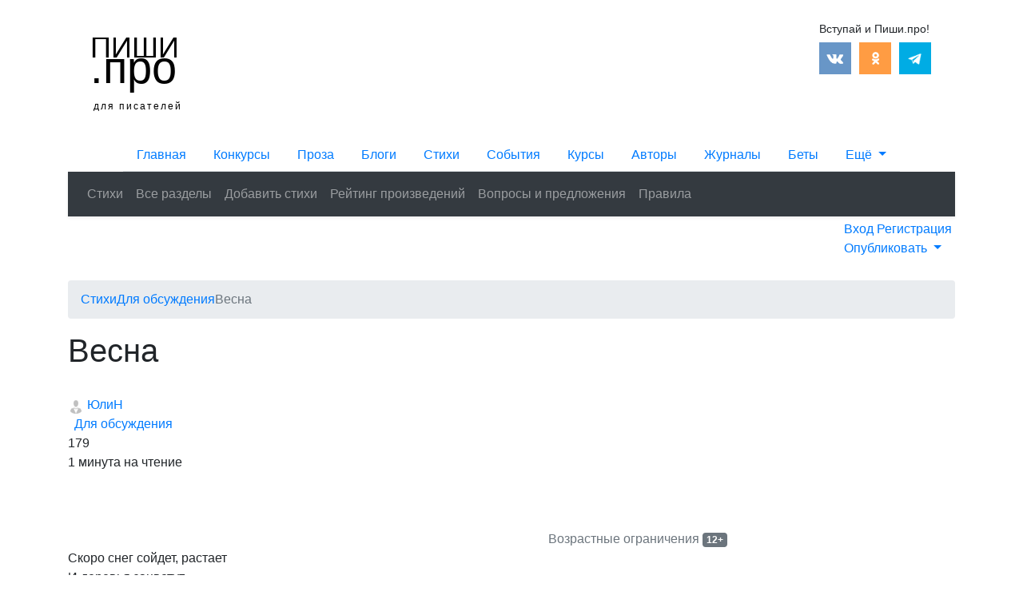

--- FILE ---
content_type: text/html; charset=UTF-8
request_url: https://stihi.pishi.pro/dlya-obsuzhdeniya/5639.html
body_size: 10596
content:
<!DOCTYPE html>
<html lang="ru">
	<head>
	    <meta charset="UTF-8">
<meta http-equiv="X-UA-Compatible" content="IE=edge">
<meta name="viewport" content="width=device-width, initial-scale=1">


<meta name='description' content="Свидетельство о публикации PSBN: 5639. Скоро снег сойдет, растает
И деревья зацветут
Это каждый год бывает,
Птички песни запоют.

Зазвенит капель шальная
Будем мы встречать весну
Льется песня озорная,
Видя эту красоту.

Не возможно удержаться
Что б не радоваться ей
Будем снова наслаждаться
Танцем белых лебедей!

Вся природа оживает
В пляске башенной кружась
Каждый быстр..">
<meta name="author" content="">
<base href="https://stihi.pishi.pro/" >
<meta name="keywords" content="<br>
<b>Notice</b>:  Undefined index: meta_keywords in <b>/var/www/pishi.pro/www/core/cache/default/pdotools/file/_head.tpl.ab698660.19.php</b> on line <b>20</b><br>
">

<meta property="og:locale" content="ru_RU">
<meta property="og:type" content="website">
<meta property="og:title" content='Весна - ЮлиН (PSBN: 5639) | Стихи на Пиши.про'>
<meta property="og:description" content='Свидетельство о публикации PSBN: 5639. Скоро снег сойдет, растает
И деревья зацветут
Это каждый год бывает,
Птички песни запоют.

Зазвенит капель шальная
Будем мы встречать весну
Льется песня озорная,
Видя эту красоту.

Не возможно удержаться
Что б не радоваться ей
Будем снова наслаждаться
Танцем белых лебедей!

Вся природа оживает
В пляске башенной кружась
Каждый быстр..'>
<meta property="og:url" content="dlya-obsuzhdeniya/5639.html">
<meta property="og:site_name" content="Cайт для писателей Пиши.про">

<link rel="image_src" href="https://pishi.pro/assets/images/7aD8crZ6oCk.jpg" >
<meta property="og:image" content="https://pishi.pro/assets/images/7aD8crZ6oCk.jpg" >

<meta name="twitter:card" content="summary">
<meta name="twitter:title" content='Весна - ЮлиН (PSBN: 5639) | Стихи на Пиши.про'>
<meta name="twitter:description" content='Свидетельство о публикации PSBN: 5639. Скоро снег сойдет, растает
И деревья зацветут
Это каждый год бывает,
Птички песни запоют.

Зазвенит капель шальная
Будем мы встречать весну
Льется песня озорная,
Видя эту красоту.

Не возможно удержаться
Что б не радоваться ей
Будем снова наслаждаться
Танцем белых лебедей!

Вся природа оживает
В пляске башенной кружась
Каждый быстр..'>

<title>Весна - ЮлиН (PSBN: 5639) | Стихи на Пиши.про</title>

<link rel="icon" href="https://pishi.pro/favicon.ico" type="image/x-icon">




<link rel="stylesheet" href="https://pishi.pro/assets/css/head.css"  >







<!-- Yandex.RTB -->
<script>window.yaContextCb=window.yaContextCb||[]</script>
<script src="https://yandex.ru/ads/system/context.js" async></script>





<!--[if lt IE 9]>
      <script src="https://oss.maxcdn.com/libs/html5shiv/3.7.0/html5shiv.js"></script>
      <script src="https://oss.maxcdn.com/libs/respond.js/1.4.2/respond.min.js"></script>
    <![endif]-->
<!-- You can add theme from bootswatch.com: just add it into &cssSources=``.
For example: assets/components/themebootstrap/css/cerulean/bootstrap-theme.min.css-->
<!-- HTML5 shim and Respond.js IE8 support of HTML5 elements and media queries -->
<!--[if lt IE 9]>
<script src="https://oss.maxcdn.com/libs/html5shiv/3.7.0/html5shiv.js"></script>
<script src="https://oss.maxcdn.com/libs/respond.js/1.3.0/respond.min.js"></script>
<![endif]-->



<!-- Google tag (gtag.js) -->
<script async src="https://www.googletagmanager.com/gtag/js?id=G-9HM1VQEKNC"></script>
<script>
  window.dataLayer = window.dataLayer || [];
  function gtag(){
      dataLayer.push(arguments)
      ;}
  gtag('js', new Date());

  gtag('config', 'G-9HM1VQEKNC');
</script>

<script src="https://pishi.pro/js/jquery-3.3.1.min.js"></script>

<link rel="stylesheet" href="https://stackpath.bootstrapcdn.com/bootstrap/4.3.1/css/bootstrap.min.css" integrity="sha384-ggOyR0iXCbMQv3Xipma34MD+dH/1fQ784/j6cY/iJTQUOhcWr7x9JvoRxT2MZw1T" crossorigin="anonymous">
<link rel="stylesheet" href="/assets/cache_styles/styles_d47bf47cfe.min.css?v=d47bf4">

	<script >if (typeof TicketsConfig == "undefined")  {TicketsConfig={"ctx":"stihi","jsUrl":"\/assets\/components\/tickets\/js\/web\/","cssUrl":"\/assets\/components\/tickets\/css\/web\/","actionUrl":"\/assets\/components\/tickets\/action.php","close_all_message":"\u0437\u0430\u043a\u0440\u044b\u0442\u044c \u0432\u0441\u0435","tpanel":0,"enable_editor":1};} else {MergeConfig={"ctx":"stihi","jsUrl":"\/assets\/components\/tickets\/js\/web\/","cssUrl":"\/assets\/components\/tickets\/css\/web\/","actionUrl":"\/assets\/components\/tickets\/action.php","close_all_message":"\u0437\u0430\u043a\u0440\u044b\u0442\u044c \u0432\u0441\u0435","tpanel":0,"enable_editor":1}; for (var attrname in MergeConfig) { TicketsConfig[attrname] = MergeConfig[attrname]; }}</script>
<script >TicketsConfig.editor={ticket: {onTab: {keepDefault:false, replaceWith:"	"}
		,markupSet: [
{name:"Paragraph", className: "btn-paragraph", key:"P", openWith:"<p>", closeWith:"</p>" }
			,{name:"Bold", className: "btn-bold", key:"B", openWith:"<b>", closeWith:"</b>" }
			,{name:"Italic", className: "btn-italic", key:"I", openWith:"<i>", closeWith:"</i>"  }
			,{name:"Underline", className: "btn-underline", key:"U", openWith:"<u>", closeWith:"</u>" }
			,{name:"Stroke through", className: "btn-stroke", key:"S", openWith:"<s>", closeWith:"</s>" }
			,{separator:"---------------" }
			,{name:"Bulleted List", className: "btn-bulleted", openWith:"	<li>", closeWith:"</li>", multiline:true, openBlockWith:"<ul>\n", closeBlockWith:"\n</ul>"}
			,{name:"Numeric List", className: "btn-numeric", openWith:"	<li>", closeWith:"</li>", multiline:true, openBlockWith:"<ol>\n", closeBlockWith:"\n</ol>"}
			,{separator:"---------------" }
			,{name:"Quote", className: "btn-quote", openWith:"<blockquote>", closeWith:"</blockquote>"}
			,{separator:"---------------" }
			,{name:"Cut", className: "btn-cut", openWith:"<cut>", closeWith:"</cut>" }
		]},comment: {onTab: {keepDefault:false, replaceWith:"	"}
		,markupSet: [
			{name:"Bold", className: "btn-bold", key:"B", openWith:"<b>", closeWith:"</b>" }
			,{name:"Italic", className: "btn-italic", key:"I", openWith:"<i>", closeWith:"</i>"  }
			,{name:"Underline", className: "btn-underline", key:"U", openWith:"<u>", closeWith:"</u>" }
			,{name:"Stroke through", className: "btn-stroke", key:"S", openWith:"<s>", closeWith:"</s>" }
			,{separator:"---------------" }
			,{name:"Quote", className: "btn-quote", openWith:"<blockquote>", closeWith:"</blockquote>"}
		]}};</script>
<link rel="stylesheet" href="/assets/components/tickets/js/web/editor/editor.css" >
<link rel="stylesheet" href="/assets/components/tickets/css/web/default.css" >
<link rel="canonical" href="https://stihi.pishi.pro/dlya-obsuzhdeniya/5639.html">
<link rel="next" href="https://stihi.pishi.pro/dlya-obsuzhdeniya/5639.html?pubPage=2">
<script >TicketsConfig.formBefore = 0;TicketsConfig.thread_depth = 0;</script>
</head>
	<body>
	<div class="container">
	        <!-- Yandex.Metrika counter -->
<script>
    (function (d, w, c) {
        (w[c] = w[c] || []).push(function() {
            try {
                w.yaCounter24523256 = new Ya.Metrika({
                    id:24523256,
                    clickmap:true,
                    trackLinks:true,
                    accurateTrackBounce:true
                });
            } catch(e) { }
        });

        var n = d.getElementsByTagName("script")[0],
            x = "https://mc.yandex.ru/metrika/watch.js",
            s = d.createElement("script"),
            f = function () { n.parentNode.insertBefore(s, n); };
        for (var i = 0; i < document.scripts.length; i++) {
            if (document.scripts[i].src === x) { return; }
        }
        s.type = "text/javascript";
        s.async = true;
        s.src = x;

        if (w.opera == "[object Opera]") {
            d.addEventListener("DOMContentLoaded", f, false);
        } else { f(); }
    })(document, window, "yandex_metrika_callbacks");
</script>

<noscript><div><img src="https://mc.yandex.ru/watch/24523256" style="position:absolute; left:-9999px;" alt="" ></div></noscript>

<!-- /Yandex.Metrika counter -->

<!-- Yandex.RTB R-A-257762-39 -->

<script>
window.yaContextCb.push(()=>{
	Ya.Context.AdvManager.render({
		"blockId": "R-A-257762-39",
		"type": "fullscreen",
		"platform": "touch"
	})
})
</script>




<header class="row no-gutters">
        <div class="col-lg-2 col-xl-2 col-md-2 col-sm-3 col-5 logo-col">
                    <a href="https://pishi.pro/" class="logo-pro" rel="nofollow">
                <span class="first-s">Пиши</span>
                <span class="p-pro">.про</span>
                <span class="second-s">для писателей</span>
            </a>
            </div>
    <div class="col-lg-7 col-xl-7 col-md-7 col-sm-7 col-7 att-col">
    </div>
    <div class="col-lg-3 col-xl-3 col-md-3 col-sm-3 col-0 social-col">
        <!--noindex-->
        <ul class="header-social-ul">
            <li class="header-social-first">Вступай и Пиши.про!</li>
            <li>
                <a href="https://vk.com/pishi_pro" title="Присоединяйтесь к нам вКонтакте!" target="_blank" rel="nofollow">
                    <img alt="Мы вКонтакте" src="/assets/images/icn/cvk-min.png" >
                </a>
            </li>
            
            
            <li>
                <a href="https://www.odnoklassniki.ru/group/52187005321407" title="Присоединяйтесь к нам в Одноклассниках!" target="_blank" rel="nofollow">
                    <img alt="Мы в Одноклассниках" src="/assets/images/icn/codn-min.png" >
                </a>
            </li>
            <li>
                <a href="https://t.me/pishipro" title="Присоединяйтесь к нам в Telegram!" target="_blank" rel="nofollow">
                    <img alt="Мы в Telegram" src="/assets/images/icn/telegram.png" >
                </a>
            </li>
        </ul>
        <!--/noindex-->
    </div>  
    </header>	        <div class="row justify-content-center">
    <ul class="nav nav-tabs header-navbar-tabs stihi-navbar-tabs">
     <li class="nav-item d-none d-lg-block">
                    <a href="https://pishi.pro/" title="Перейти на главную Пиши.про" class="nav-link web-tab-item"><i class="fas fa-pencil-alt"></i> Главная</a>
            </li>
     <li class="nav-item">
         <a href="https://konkursy.pishi.pro/" title="Литературные конкурсы" class="nav-link konkurs-tab-item"><i class="fa fa-trophy d-none d-sm-inline" aria-hidden="true"></i> Конкурсы</a>
    </li>
     <li class="nav-item">
         <a href="https://proza.pishi.pro/" title="Публикуйте прозу" class="nav-link proza-tab-item"><i class="fas fa-book-open d-none d-sm-inline"></i> Проза</a>
    </li>
     <li class="nav-item d-none d-sm-block">
         <a href="https://blog.pishi.pro/" title="Публикуйте в блоги" class="nav-link blog-tab-item"><i class="far fa-comments"></i> Блоги</a>
    </li>
     <li class="nav-item">
         <a href="https://stihi.pishi.pro/" title="Публикуйте стихи" class="nav-link stihi-tab-item"><i class="fas fa-feather d-none d-sm-inline"></i> Стихи</a>
    </li>
    <li class="nav-item d-none d-md-block">
         <a href="https://event.pishi.pro/" title="Встречи и события для писателей" class="nav-link event-tab-item"><i class="far fa-calendar-alt"></i> События</a>
    </li>
    <li class="nav-item d-none d-md-block">
        <a href="https://litkursy.pishi.pro/" title="Литературные курсы для писателей" class="nav-link litkursy-tab-item"><i class="fa fa-graduation-cap" aria-hidden="true"></i> Курсы</a>
    </li>
    <li class="nav-item d-none d-lg-block">
         <a href="https://authors.pishi.pro/" title="Страницы авторов" class="nav-link author-tab-item"><i class="fa fa-users" aria-hidden="true"></i> Авторы</a>
    </li>
    <li class="nav-item d-none d-xl-block">
         <a href="https://mag.pishi.pro/" title="Литературные журналы" class="nav-link mag-tab-item"><i class="fa fa-book" aria-hidden="true"></i> Журналы</a>
    </li>
    <li class="nav-item d-none d-xl-block">
         <a href="https://beta.pishi.pro/" title="Бета-ридеры и редакторы" class=" nav-link beta-tab-item"><i class="fa fa-magic" aria-hidden="true"></i> Беты</a>
    </li>
    <li class="nav-item dropdown">
        <a class="dropdown-toggle nav-link" href="#" role="button" id="dropdownMenuLink" data-toggle="dropdown" aria-haspopup="true" aria-expanded="false">
            <span class="">Ещё</span>
        </a>
        <div class="dropdown-menu dropdown-menu-right" aria-labelledby="dropdownMenuLink">
            <a href="https://pishi.pro/" title="Сайт для писателей Пиши.про" class="dropdown-item  d-lg-none">
                <i class="far fa-comments"></i> Главная
            </a>
            <a href="https://blog.pishi.pro/" title="Блоги писателей на Пиши.про" class="dropdown-item  d-sm-none">
                <i class="far fa-comments"></i> Блоги
            </a>
            <a href="https://event.pishi.pro/" title="Встречи и события для писателей" class="dropdown-item  d-md-none">
                <i class="far fa-calendar-alt"></i> События
            </a>
            
            <a href="https://mag.pishi.pro/" title="Литературные журналы" class="dropdown-item  d-xl-none">
                <i class="fa fa-book" aria-hidden="true"></i> Журналы
            </a>
            <a href="https://beta.pishi.pro/" title="Бета-ридеры и редакторы" class="dropdown-item  d-xl-none">
                <i class="fa fa-magic" aria-hidden="true"></i> Бета-ридеры
            </a>
            <a href="https://litkursy.pishi.pro/" title="Литературные курсы для писателей" class="dropdown-item d-md-none ">
                <i class="fa fa-graduation-cap" aria-hidden="true"></i> Курсы
            </a>
            <a href="https://authors.pishi.pro/" title="Страницы авторов" class="dropdown-item  d-lg-none">
                <i class="fa fa-users" aria-hidden="true"></i> Авторы
            </a>
            <a href="https://publish.pishi.pro/" title="Издательства" class="dropdown-item ">
                <i class="fa fa-briefcase" aria-hidden="true"></i> Издательства
            </a>
        </div>
    </li>
</ul>
</div>

<nav class="navbar header-navbar-main navbar-stihi navbar-expand-lg navbar-dark bg-dark shadow-sm">
                    <a href="/" title="Перейти на главную проекта" class="d-lg-none navbar-mobile-link">Стихи.Пиши.про</a>
            
  <button class="navbar-toggler" type="button" data-toggle="collapse" data-target="#navbarSupportedContent" aria-controls="navbarSupportedContent" aria-expanded="false" aria-label="Toggle navigation">
    <span class="navbar-toggler-icon-custom">
        <i class="fas fa-bars"></i>
    </span>
  </button>

  <div class="collapse navbar-collapse" id="navbarSupportedContent">
    <ul class="navbar-nav">
		<li  class="nav-item first">
    <a class="nav-link " href="/" title="Поэзия [ 2026 ] - портал современной поэзии на Пиши.про">Стихи</a>
</li><li  class="nav-item">
    <a class="nav-link " href="vse-stihi-po-razdelam/" title="Все стихи по разделам">Все разделы</a>
</li><li  class="nav-item">
    <a class="nav-link " href="form/" title="Добавить произведение на Стихи.Пиши.про">Добавить стихи</a>
</li><li  class="nav-item">
    <a class="nav-link " href="rejting-proizvedenij/" title="Рейтинг произведений на Стихи.Пиши.про">Рейтинг произведений</a>
</li><li  class="nav-item">
    <a class="nav-link " href="voprosy-i-predlozheniya/" title="Вопросы и предложения по разделу Стихи.Пиши.про">Вопросы и предложения</a>
</li><li  class="nav-item last">
    <a class="nav-link " href="pravila/" title="Правила публикации на портале Стихи.Пиши.про">Правила</a>
</li>    </ul>
    
  </div>
</nav>		    <div class="subnav-panel-blk row no-gutters p-1 mb-4">
        <div class="col-12">
            <div class="float-right authorization-all-pages-blk">
                        <a class="panel-blk-login" href="https://authors.pishi.pro/login/?id=5639">
              Вход
            </a>
            <a class="authorization-login" href="https://authors.pishi.pro/reg/?id=5639">
              <i class="far fa-user-circle"></i> Регистрация
            </a>
            <div class="dropdown">
                <a class="dropdown-toggle" href="#" role="button" id="dropdownMenuLinkSubnav" data-toggle="dropdown" aria-haspopup="true" aria-expanded="false">
                Опубликовать
                </a>
                <div class="dropdown-menu" aria-labelledby="dropdownMenuLinkSubnav">
                    <a href="https://blog.pishi.pro/form/" class="dropdown-item"><i class="far fa-comments"></i> Запись в блог</a>
                    <a href="https://stihi.pishi.pro/form/" class="dropdown-item"><i class="fas fa-book-open"></i> Добавить стихи</a>
                    <a href="https://proza.pishi.pro/form/" class="dropdown-item"><i class="fas fa-feather"></i> Добавить прозу</a>
                    <a href="https://event.pishi.pro/form/" class="dropdown-item"><i class="far fa-calendar-alt"></i> Добавить встречу</a>
                    <a href="https://konkursy.pishi.pro/form/" class="dropdown-item"><i class="fa fa-trophy"></i> Добавить конкурс</a>
                    <a href="https://litkursy.pishi.pro/form/" class="dropdown-item"><i class="fa fa-graduation-cap"></i> Добавить курсы</a>
                </div>
            </div>
                </div>
    </div>
</div>			<ol class="breadcrumb" itemscope itemtype="https://schema.org/BreadcrumbList"><li class="breadcrumb-home" itemprop="itemListElement" itemscope
          itemtype="http://schema.org/ListItem">
            <a itemprop="item" href="https://stihi.pishi.pro/" title="Стихи">
                <span itemprop="name">Стихи</span>
            </a>
        <meta itemprop="position" content="1" >
        </li><li itemprop="itemListElement" itemscope
          itemtype="http://schema.org/ListItem">
            <a itemprop="item" href="https://stihi.pishi.pro/dlya-obsuzhdeniya/" title="Для обсуждения">
                <span itemprop="name">Для обсуждения</span>
            </a>
        <meta itemprop="position" content="2" >
        </li><li itemprop="itemListElement" itemscope
          itemtype="http://schema.org/ListItem">
            <div class="active text-muted" itemprop="item">
                <span itemprop="name">Весна</span>
            </div>
        <meta itemprop="position" content="3" >
        </li></ol>

    <!-- Yandex.RTB R-A-257762-4 -->
<div class="subnav-attention-blk">
    <div id="yandex_rtb_R-A-257762-4"></div>
</div>
<script>
    (function(w, d, n, s, t) {
        w[n] = w[n] || [];
        w[n].push(function() {
            Ya.Context.AdvManager.render({
                blockId: "R-A-257762-4",
                renderTo: "yandex_rtb_R-A-257762-4",
                async: true
            });
        });
        t = d.getElementsByTagName("script")[0];
        s = d.createElement("script");
        s.type = "text/javascript";
        s.async = true;
        t.parentNode.insertBefore(s, t);
    })(this, this.document, "yandexContextAsyncCallbacks");
</script>
			<div id="content" class="inner stihi-user-content row">
    				<div id="contentfs" class="col-12 col-md-9">
                        <h1 class="proza-user-title">Весна</h1>
                        <br clear="all">
                                                                                                                        
                        <div class="content-user-meta-top">
                            <div class="meta-section-blk">
                                <a href="https://authors.pishi.pro/user/nikitina1304/" target="_blank" title="Страница автора" class="meta-username-link">
                                    <img src="https://pishi.pro/assets/images/empty-photo.png" height="20" alt="">
                                    ЮлиН                                </a>
                            </div>                            
                            <div>
                                <a href="dlya-obsuzhdeniya/" title='В разделе "Для обсуждения"'><i class="far fa-folder-open"></i>&nbsp;&nbsp;Для обсуждения</a>
                            </div>
                            
                            <div>
                            <i class="far fa-eye"></i>
                            179                            </div>
                            <div>
                                <i class="far fa-clock"></i> 1 минута на чтение
                            </div>
                            <div>
                                <a href="dlya-obsuzhdeniya/5639.html#comments-wrapper" title="Перейти к комментариям">
                                    <i class="far fa-comments" aria-hidden="true"></i>
                                </a>
                            </div>
                        </div>
                        <br class="clear-all">
                        <div class="float-right text-muted mt-5">Возрастные ограничения <span class="badge badge-secondary">12+</span></div>
                        <br class="clear-all">
                        <br>
                        <br>
                        <div class="user-text-blk article" id="string_count">
                            Скоро снег сойдет, растает<br>
И деревья зацветут<br>
Это каждый год бывает,<br>
Птички песни запоют.<br>
<br>
Зазвенит капель шальная<br>
Будем мы встречать весну<br>
Льется песня озорная,<br>
Видя эту красоту.<br>
<br>
Не возможно удержаться<br>
Что б не радоваться ей<br>
Будем снова наслаждаться<br>
Танцем белых лебедей!<br>
<br>
Вся природа оживает<br>
В пляске башенной кружась<br>
Каждый быстро забывает<br>
Как снег идут ковром ложась.<br>
<br>
Земля задышит ароматом<br>
Лугов цветущих и полей<br>
И будет нам казаться благом,<br>
Пух летящий с тополей.<br>
<br>
Весна — пора любви и вдохновения<br>
Как много хочется еще сказать.<br>
И есть цена у каждого мгновенья<br>
Есть время что бы помечтать!                        </div>
                        <br class="clear-all">
                        <div class="article-user-content-userinfo">
                            <a href="https://authors.pishi.pro/user/nikitina1304/" target="_blank" title="Страница автора">
                                <img src="https://pishi.pro/assets/images/empty-photo.png" alt="ЮлиН">
                                <div class="userinfo-right-blk">
                                    <div class="writtenby">
                                        Автор
                                    </div>
                                    <div class="userinfo-title-blk">
                                        <span>ЮлиН</span>
                                        
                                    </div>
                                    <div class="userinfo-text-blk">
                                        мне 43 и я люблю читать                                    </div>
                                </div>
                            </a>  
                        </div>
                        <div class="article-user-content-copyright">
                            <h4>Свидетельство о публикации (PSBN) 5639</h4>
                            <h5>Все права на произведение принадлежат автору. Опубликовано 20 Октября 2017 года</h5>
                        </div>
                        <br class="clear-all">
                        <div class="float-left">
                            <div class="share-block alert alert-warning">

    <script src="https://yastatic.net/share2/share.js"></script>
    <div class="share-text">Поделиться с друзьями</div>
    <div class="ya-share2" data-curtain data-size="l" data-shape="round" data-services="vkontakte,odnoklassniki,telegram,viber,whatsapp"></div>
</div>                        </div>
                        <div data-id="5639" class="content-user-meta-bot ticket-meta">
	<span class="ticket-rating inactive" data-toggle="popover" data-placement="bottom" data-trigger="hover" title="Рейтинг публикации" data-content='Каждый пользователь Пиши.про может отдать свой голос за понравившуюся публикацию. После того, как вы проголосуете, будет показан общий рейтинг. Чтобы голосовать вам необходимо авторизоваться или зарегистрироваться.'> Рейтинг:
		<span class="vote plus " title="Нравится">
			<i class="far fa-thumbs-up"></i>
		</span>
		<span class="rating ">+1</span>
	</span>
	<div class="meta-stars-bot">
    	<span class="ticket-star" data-toggle="popover" data-placement="bottom" data-trigger="hover" title="Добавить в закладки" data-content="Показано сколько раз материал добавляли в закладки. Чтобы добавить в закладки, вам нужно авторизоваться или зарегистрироваться."><i class="far fa-bookmark unstared star"></i>    	    <span class="ticket-star-count">0</span>
    	</span>
    </div>
</div>                    </div>
                    <div class="right-user-cont-blk col-12 col-md-3">
                        
                        
                        <!-- Yandex.RTB R-A-257762-1 -->
<div class="right-user-attention-blk sticky-top">
    <div id="yandex_rtb_R-A-257762-1" class="hidden-xs"></div>
    <script>
        (function(w, d, n, s, t) {
            w[n] = w[n] || [];
            w[n].push(function() {
                Ya.Context.AdvManager.render({
                    blockId: "R-A-257762-1",
                    renderTo: "yandex_rtb_R-A-257762-1",
                    async: true
                });
            });
            t = d.getElementsByTagName("script")[0];
            s = d.createElement("script");
            s.type = "text/javascript";
            s.async = true;
            t.parentNode.insertBefore(s, t);
        })(this, this.document, "yandexContextAsyncCallbacks");
    </script>
</div>
                        <br class="clear-all">
                    </div>
                    <br class="clear-all">
                    <br>
                    
                    
                    
                    
                    <br class="clear-all">
                    <br>
                    <br>
                    <div class="col-12 user-content-bottom-blk">
                      <ul class="nav nav-tabs" id="pub">
                        <li class="nav-item">
                            <a class="nav-link active" href="#commentstab" aria-controls="commentstab" role="tab" data-toggle="tab">Комментарии</a>
                        </li>
                        <li role="presentation" class="nav-item">
                            <a class="nav-link" href="#otherpub" aria-controls="otherpub" role="tab" data-toggle="tab">Ещё от автора
                            </a>
                        </li>
                        <li role="presentation" class="nav-item">
                            <a href="#similarpub" aria-controls="similarpub" role="tab" data-toggle="tab" class="nav-link" >Похожие</a>
                        </li>
                      </ul>
                      <div class="tab-content">
                        <div role="tabpanel" class="tab-pane active" id="commentstab">
                        <br clear="all">
                        <br>
                            <div class="row">
                                <div class="col-12 col-md-9">
                                                                    <div class="row col-12">
<div class="col-12 col-lg-9">
    <div class="comments">    
        <h3 class="title"> Рецензии и комментарии <span id="comment-total" class="badge badge-secondary"></span></h3>
                <br class="clear-all">
        <div id="comments-wrapper">
            <ol class="comment-list" id="comments"></ol>
        </div>
    
        <div id="comments-tpanel">
            <div id="tpanel-refresh"></div>
            <div id="tpanel-new"></div>
        </div>
    </div>
</div>
<div class="d-none d-lg-block col-lg-3">
    </div>
</div><br>
<div class="ticket-comments alert alert-warning display-block">
    <p>Войдите или зарегистрируйтесь, чтобы оставлять комментарии.</p>
    <a href="https://authors.pishi.pro/login/?id=5639" class="btn btn-warning float-left wout-underline mt-3 mr-2" title="Войти">Войти</a>
    <a href="https://authors.pishi.pro/reg/?id=5639" class="btn btn-warning float-left wout-underline mt-3" title="Зарегистрироваться">Зарегистрироваться</a>
</div>                                                                </div>
                                <div class="col-12 col-md-3">
                                    <div class="sticky-top">
<ins class="adsbygoogle"
     style="display:block"
     data-ad-client="ca-pub-4142091910017962"
     data-ad-slot="6564466907"
     data-matched-content-ui-type="image_card_stacked"
     data-matched-content-rows-num="3"
     data-matched-content-columns-num="1"
     data-ad-format="autorelaxed"></ins>
<script>
     (adsbygoogle = window.adsbygoogle || []).push({});
</script>
</div>
                                </div>
                            </div>
                        </div>  
                        <div role="tabpanel" class="tab-pane" id="otherpub">
                            <div class="other-author-pub-blk">
                            <table class="table table-striped">
  <thead>
      <th></th>
      <th class="hidden-sm text-muted">Дата добавления</th>
      <th class="hidden-sm text-muted">Раздел</th>
      <th class="text-center text-muted"><i class="far fa-comments"></i></th>
      <th class="text-center text-muted"><i class="far fa-smile"></i></th>
  </thead>
  <tbody>
  <tr>
    <td><a href="dlya-obsuzhdeniya/68380/" target="_blank">Звезда и море</a></td>
    <td class="hidden-sm proza-other-pub-line">01 мая 2024, 16:28</td>
    <td class="hidden-sm proza-other-pub-line">Для обсуждения</td>
    <td class="text-center proza-other-pub-line">2 </td>
    <td class="text-center proza-other-pub-line">+1</td>
</tr>
<tr>
    <td><a href="dlya-obsuzhdeniya/66405/" target="_blank">Nhb L.vf</a></td>
    <td class="hidden-sm proza-other-pub-line">20 января 2024, 18:26</td>
    <td class="hidden-sm proza-other-pub-line">Для обсуждения</td>
    <td class="text-center proza-other-pub-line">0 </td>
    <td class="text-center proza-other-pub-line">+1</td>
</tr>
<tr>
    <td><a href="dlya-obsuzhdeniya/5640.html" target="_blank">Старая балерина</a></td>
    <td class="hidden-sm proza-other-pub-line">20 октября 2017, 13:11</td>
    <td class="hidden-sm proza-other-pub-line">Для обсуждения</td>
    <td class="text-center proza-other-pub-line">0 </td>
    <td class="text-center proza-other-pub-line">0</td>
</tr>
<tr>
    <td><a href="dlya-obsuzhdeniya/68361/" target="_blank">В небо</a></td>
    <td class="hidden-sm proza-other-pub-line">01 мая 2024, 15:43</td>
    <td class="hidden-sm proza-other-pub-line">Для обсуждения</td>
    <td class="text-center proza-other-pub-line">0 </td>
    <td class="text-center proza-other-pub-line">0</td>
</tr>
<tr>
    <td><a href="dlya-obsuzhdeniya/5641.html" target="_blank">Быт</a></td>
    <td class="hidden-sm proza-other-pub-line">20 октября 2017, 13:25</td>
    <td class="hidden-sm proza-other-pub-line">Для обсуждения</td>
    <td class="text-center proza-other-pub-line">0 </td>
    <td class="text-center proza-other-pub-line">0</td>
</tr>
  </tbody>
</table>
                            <hr>
                        </div>
                        </div>
                        <div role="tabpanel" class="tab-pane" id="similarpub">

                                <!--noindex-->
<br class="clear-all">
<div class="card col-12 col-md-4 prozastih-row-similar">
    <a href="dlya-obsuzhdeniya/15514.html" title='Читать произведение "Алексею Филимонову."'>    
        <div class="card-body">
            <h5 class="card-title pishi-title">Алексею Филимонову.</h5>
            <p class="card-text">Алексею Филимонову.<br>
<br>
Не ищи в Петербурге святых:<br>
Слишком, много, грехов, под ногами,<br>
Белой ночью, не зря же: мосты<br>
Упи-ра-ют-ся, в небо, рогами.<br>
Сколько хочешь: икону целуй,<br>
Крест нательный покрыв позолотой,<br>
Ус...</p>
            <h6 class="card-subtitle mb-2 text-muted">Автор: Михаил Иванович ВЭЙ</h6>
            
        </div>
    </a>
</div>
<div class="card col-12 col-md-4 prozastih-row-similar">
    <a href="dlya-obsuzhdeniya/81839/" title='Читать произведение "Горе не слёзы"'>    
        <div class="card-body">
            <h5 class="card-title pishi-title">Горе не слёзы</h5>
            <p class="card-text">Горе — не слёзы.<br>
Горе — зубы в кулак.<br>
Горе — это «Всем да!»<br>
А тебе — никак<br>
<br>
Мир — как грабли: в лоб!<br>
И смеются рты крюки.<br>
А ты стоишь — столб<br>
Сквозной от тоски.<br>
<br>
«Ныряй! в говно — весело!»<br>
Рёв то...</p>
            <h6 class="card-subtitle mb-2 text-muted">Автор: Серёга</h6>
            
        </div>
    </a>
</div>
<div class="card col-12 col-md-4 prozastih-row-similar">
    <a href="dlya-obsuzhdeniya/72507/" title='Читать произведение "Когда не было сил..."'>    
        <div class="card-body">
            <h5 class="card-title pishi-title">Когда не было сил...</h5>
            <p class="card-text">В агонии жуткой страна умирала.<br>
Разрушенной, жалкой лежала землей.<br>
О помощи к детям своим не взывала,<br>
Те сами на шее ходили с петлей.<br>
<br>
А враг хохотал, наступая на раны.<br>
Рекой алой кровь на кавказе лилась.<br>
От взрывов...</p>
            <h6 class="card-subtitle mb-2 text-muted">Автор: Poskolkupostolku</h6>
            
        </div>
    </a>
</div><br class="clear-all">
<br>
<!--/noindex-->                        </div>
                      </div>
                    </div>
                    <br class="clear-all">
    			</div>
			


<!-- Рекомендательный виджет -->
<!-- Yandex Native Ads C-A-257762-33 -->
<div id="yandex_rtb_C-A-257762-33"></div>
<script>window.yaContextCb.push(()=>{
  Ya.Context.AdvManager.renderWidget({
    renderTo: 'yandex_rtb_C-A-257762-33',
    blockId: 'C-A-257762-33'
  })
})</script>



<br class="clear-all" >
<div class="container">
    <footer class="row">
    <div class="col-md-4 col-sm-6 col-12">
        <ul class="footer-ul">
            <li class="ftr-first-line">Проекты Пиши.про:</li>
            <li><a href="https://proza.pishi.pro/">Проза</a></li>
            <li><a href="https://stihi.pishi.pro/">Поэзия</a></li>
            <li><a href="https://konkursy.pishi.pro/">Литературные конкурсы</a></li>
            <li><a href="https://event.pishi.pro/">События и встречи</a></li>
            <li><a href="https://mag.pishi.pro/">Литературные журналы</a></li>
            <li><a href="https://blog.pishi.pro/">Форум и Блоги</a></li>
            <li><a href="https://authors.pishi.pro/">Страницы авторов</a></li>
            <li><a href="https://litkursy.pishi.pro/">Курсы для писателей</a></li>
            <li><a href="https://publish.pishi.pro/">Все издательства</a></li>
            <li><a href="https://beta.pishi.pro/" title="Редакторы и бета-ридеры">Редакторы и бета-ридеры</a></li>
            <li><a href="https://pishi.pro/shkola-pisatelya/">Практикум (Школа писателя)</a></li>
        </ul>
    </div>
    <div class="col-md-4 col-sm-6 col-12">
        <ul class="footer-ul">
            <li class="ftr-first-line">Подразделы:</li>
            <li><a href="https://pishi.pro/litblog/">Литературный блог</a></li>
            <li><a href="https://pishi.pro/kak-stat-pisatelem/">Как стать писателем</a></li>
            <li><a href="https://pishi.pro/kak-napisat-knigu/">Как написать книгу</a></li>
            <li><a href="https://pishi.pro/knigi-dlya-pisateley/">Книги для писателей</a></li>
            <li><a href="https://pishi.pro/teoriya-literatury/">Теория литературы</a></li>
            <li><a href="https://pishi.pro/kak-izdat-knigu/">Как издать книгу</a></li>
            <li><a href="https://pishi.pro/rabota-dlya-pisatelej/">Работа для писателей</a></li>
            <li><a href="https://pishi.pro/adv/">Рекламодателям и спонсорам</a></li>
            <li><a href="https://pishi.pro/citaty/">Цитаты про писателей</a></li>
            <li><a href="https://pishi.pro/about/">О проекте</a></li>
        </ul>
    </div>
    <div class="col-md-4 col-sm-6 col-12 footer-social-blk">
        <!--noindex-->
        <ul class="footer-ul">
            <li class="ftr-first-line">Пиши.про в соцсетях:</li>
            <li><i class="fab fa-vk"></i><a href="https://vk.com/pishi_pro" title="Группа Пиши.про Вконтакте" target="_blank" rel="nofollow">Вконтакте</a></li>
            
            
            <li><i class="fab fa-odnoklassniki"></i><a href="https://www.odnoklassniki.ru/group/52187005321407" title="Группа Пиши.про в Одноклассниках" target="_blank" rel="nofollow">Одноклассники</a></li>
            <li><i class="fab fa-telegram"></i><a href="https://t.me/pishipro" title="Канал Пиши.про в Telegram" target="_blank" rel="nofollow">Канал в Telegram</a></li>
            <li><i class="fab fa-telegram"></i><a href="https://t.me/pishiprochat" title="Чат для общения Пиши.про в Telegram" target="_blank" rel="nofollow">Чат в Telegram</a></li>
        </ul>
        <!--/noindex-->
    </div>
    <br class="clear-all" >
    <hr >
	<div class="row col-12">
		
    		<div class="footer-copyright text-secondary">
    			<p> 2014-2026 &copy; Копирование любых материалов только с активной ссылкой на Стихи.Пиши.про . Администрация Пиши.про не несет ответственности за размещаемые пользователями материалы.</p>
    			<p>Категория <span class="badge badge-secondary">18+</span></p>
    		</div>
			</div>
</footer>

</div>
<script src="/assets/cache_styles/scripts_7f7244a50f.min.js?v=7f7244"></script>

<!--noindex-->
<a id="back-top" class="btn btn-default" rel="nofollow" title="Наверх!" href="dlya-obsuzhdeniya/5639.html#top"><i class="fas fa-chevron-up"></i></a>

<div id="footer-hdn-els"></div>


<a href="dlya-obsuzhdeniya/5639.html#addbtn" rel="nofollow" class="btn1add collapsed" data-toggle="collapse" data-target="#collapseAddbtn" aria-expanded="false" aria-controls="collapseAddbtn">+</a>
<div class="collapse btn1add-content" id="collapseAddbtn">
    <a href="https://proza.pishi.pro/form/" class="" rel="nofollow">
        <div class="btnadd-list-pict"><i class="fas fa-book-open"></i></div>
        <div class="btnadd-list-text">Добавить прозу</div>
    </a>
    <a href="https://stihi.pishi.pro/form/" class="" rel="nofollow">
        <div class="btnadd-list-pict"><i class="fas fa-feather"></i></div>
        <div class="btnadd-list-text">Добавить стихи</div>
    </a>
    <a href="https://blog.pishi.pro/form/" rel="nofollow">
        <div class="btnadd-list-pict"><i class="far fa-comments"></i></div>
        <div class="btnadd-list-text">Запись в блог</div>   
    </a>
    <a href="https://konkursy.pishi.pro/form/" rel="nofollow">
        <div class="btnadd-list-pict"><i class="fa fa-trophy"></i></div>
        <div class="btnadd-list-text">Добавить конкурс</div>        
    </a>
    <a href="https://event.pishi.pro/form/" rel="nofollow">
        <div class="btnadd-list-pict"><i class="far fa-calendar-alt"></i></div>
        <div class="btnadd-list-text">Добавить встречу</div>   
    </a>
    <a href="https://litkursy.pishi.pro/form/" rel="nofollow">
        <div class="btnadd-list-pict"><i class="fa fa-graduation-cap"></i></div>
        <div class="btnadd-list-text">Добавить курсы</div>   
    </a>
</div>

<!--/noindex-->







<script>
    // Set the options to make LazyLoad self-initialize
    window.lazyLoadOptions = {
        elements_selector: ".lazy"
        // ... more custom settings?
    };
    // Listen to the initialization event and get the instance of LazyLoad
    window.addEventListener(
        "LazyLoad::Initialized",
        function(event) {
            window.lazyLoadInstance = event.detail.instance;
        },
        false
    );
</script>

<script async src="https://cdn.jsdelivr.net/npm/vanilla-lazyload@17.8.1/dist/lazyload.min.js"></script>

<script src="https://cdnjs.cloudflare.com/ajax/libs/popper.js/1.14.7/umd/popper.min.js" integrity="sha384-UO2eT0CpHqdSJQ6hJty5KVphtPhzWj9WO1clHTMGa3JDZwrnQq4sF86dIHNDz0W1" crossorigin="anonymous"></script>
<script src="https://stackpath.bootstrapcdn.com/bootstrap/4.3.1/js/bootstrap.min.js" integrity="sha384-JjSmVgyd0p3pXB1rRibZUAYoIIy6OrQ6VrjIEaFf/nJGzIxFDsf4x0xIM+B07jRM" crossorigin="anonymous"></script>

		</div>
	<script type="text/javascript" src="/assets/cache_styles/all_80f724f699.min.js"></script>
</body>
</html>